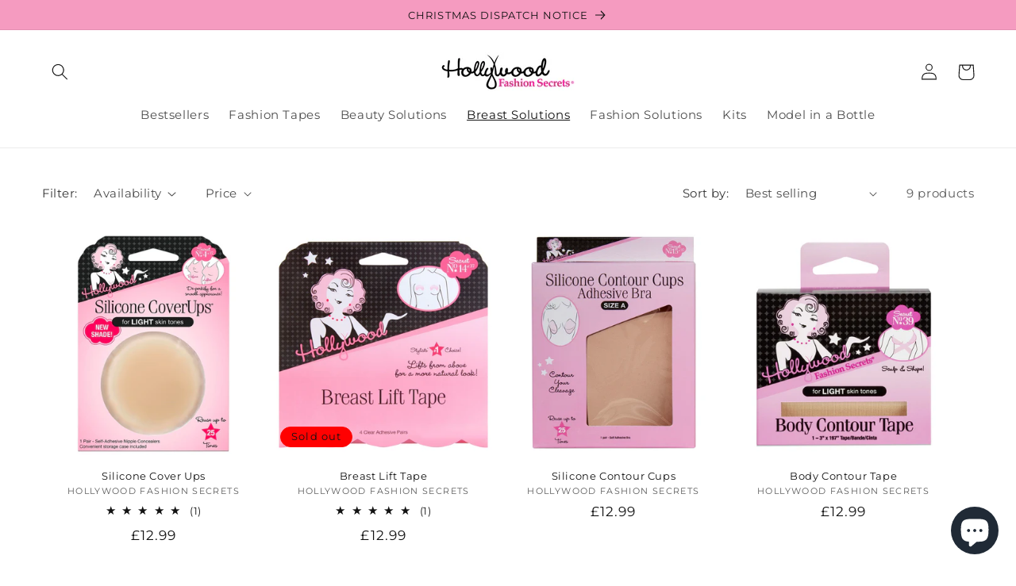

--- FILE ---
content_type: text/css
request_url: https://www.hollywoodfashionsecrets.co.uk/cdn/shop/t/24/assets/component-collection-hero.css?v=24804671702614113821687535982
body_size: -154
content:
/** Shopify CDN: Minification failed

Line 102:3 Expected "}" to go with "{"

**/
.collection-hero__inner {
  display: flex;
  flex-direction: column;
}

.collection-hero--with-image .collection-hero__inner {
  margin-bottom: 0;
  padding-bottom: 2rem;
}

@media screen and (min-width: 750px) {
  .collection-hero.collection-hero--with-image {
    padding: calc(4rem + var(--page-width-margin)) 0 calc(4rem + var(--page-width-margin));
    overflow: hidden;
  }

  .collection-hero--with-image .collection-hero__inner {
    padding-bottom: 0;
  }
}

.collection-hero__text-wrapper {
  flex-basis: 100%;
}

@media screen and (min-width: 750px) {
  .collection-hero {
    padding: 0;
  }

  .collection-hero__inner {
    align-items: center;
    flex-direction: row;
    padding-bottom: 0;
  }
}

.collection-hero__title {
  margin: 2.5rem 0;
}

.collection-hero__title + .collection-hero__description {
  margin-top: 1.5rem;
  margin-bottom: 1.5rem;
  font-size: 1.6rem;
  line-height: calc(1 + 0.5 / var(--font-body-scale));
}

@media screen and (min-width: 750px) {
  .collection-hero__title + .collection-hero__description {
    font-size: 1.8rem;
    margin-top: 2rem;
    margin-bottom: 2rem;
  }

  .collection-hero__description {
    max-width: 66.67%;
  }

  .collection-hero--with-image .collection-hero__description {
    max-width: 100%;
  }
}

.collection-hero--with-image .collection-hero__title {
  margin: 0;
}

.collection-hero--with-image .collection-hero__text-wrapper {
  padding: 5rem 0 4rem;
}

.collection-hero__image-container {
  border: var(--media-border-width) solid rgba(var(--color-foreground), var(--media-border-opacity));
  border-radius: var(--media-radius);
  box-shadow: var(--media-shadow-horizontal-offset) var(--media-shadow-vertical-offset) var(--media-shadow-blur-radius)
    rgba(var(--color-shadow), var(--media-shadow-opacity));
}

@media screen and (max-width: 749px) {
  .collection-hero__image-container {
    height: 20rem;
  }
}

@media screen and (min-width: 750px) {
  .collection-hero--with-image .collection-hero__text-wrapper {
    padding: 4rem 2rem 4rem 0;
    flex-basis: 50%;
  }

  .collection-hero__image-container {
    align-self: stretch;
    flex: 1 0 50%;
    margin-left: 3rem;
    min-height: 20rem;
  }